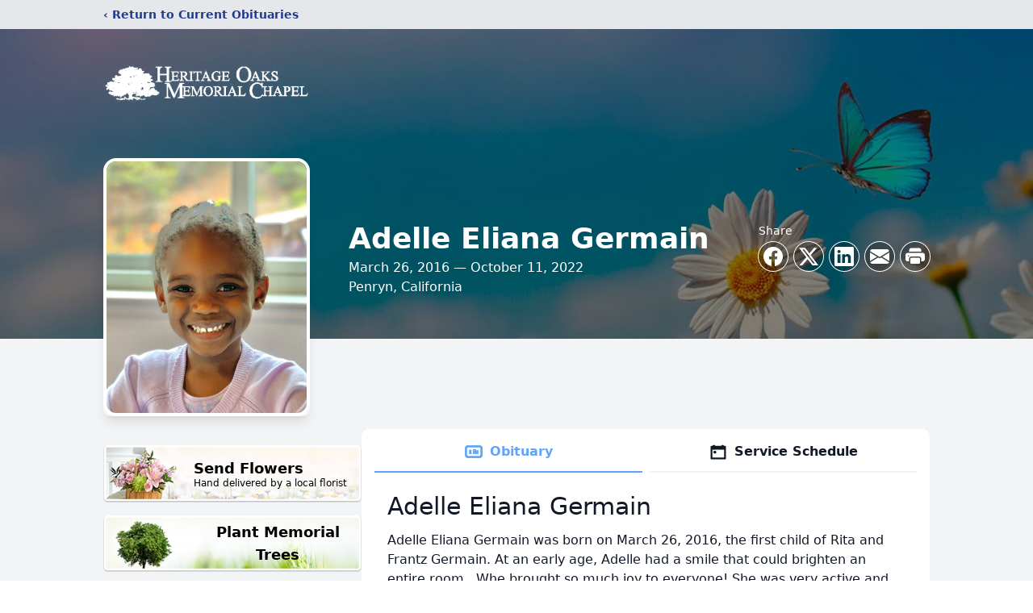

--- FILE ---
content_type: text/html; charset=utf-8
request_url: https://www.google.com/recaptcha/enterprise/anchor?ar=1&k=6LfBVrMfAAAAAD1XKRuQnF6fEXwIkluXlsDtM7ml&co=aHR0cHM6Ly9vYml0cy5oZXJpdGFnZW9ha3NtZW1vcmlhbGNoYXBlbC5jb206NDQz&hl=en&type=image&v=PoyoqOPhxBO7pBk68S4YbpHZ&theme=light&size=invisible&badge=bottomright&anchor-ms=20000&execute-ms=30000&cb=psjkz7hntpzt
body_size: 48694
content:
<!DOCTYPE HTML><html dir="ltr" lang="en"><head><meta http-equiv="Content-Type" content="text/html; charset=UTF-8">
<meta http-equiv="X-UA-Compatible" content="IE=edge">
<title>reCAPTCHA</title>
<style type="text/css">
/* cyrillic-ext */
@font-face {
  font-family: 'Roboto';
  font-style: normal;
  font-weight: 400;
  font-stretch: 100%;
  src: url(//fonts.gstatic.com/s/roboto/v48/KFO7CnqEu92Fr1ME7kSn66aGLdTylUAMa3GUBHMdazTgWw.woff2) format('woff2');
  unicode-range: U+0460-052F, U+1C80-1C8A, U+20B4, U+2DE0-2DFF, U+A640-A69F, U+FE2E-FE2F;
}
/* cyrillic */
@font-face {
  font-family: 'Roboto';
  font-style: normal;
  font-weight: 400;
  font-stretch: 100%;
  src: url(//fonts.gstatic.com/s/roboto/v48/KFO7CnqEu92Fr1ME7kSn66aGLdTylUAMa3iUBHMdazTgWw.woff2) format('woff2');
  unicode-range: U+0301, U+0400-045F, U+0490-0491, U+04B0-04B1, U+2116;
}
/* greek-ext */
@font-face {
  font-family: 'Roboto';
  font-style: normal;
  font-weight: 400;
  font-stretch: 100%;
  src: url(//fonts.gstatic.com/s/roboto/v48/KFO7CnqEu92Fr1ME7kSn66aGLdTylUAMa3CUBHMdazTgWw.woff2) format('woff2');
  unicode-range: U+1F00-1FFF;
}
/* greek */
@font-face {
  font-family: 'Roboto';
  font-style: normal;
  font-weight: 400;
  font-stretch: 100%;
  src: url(//fonts.gstatic.com/s/roboto/v48/KFO7CnqEu92Fr1ME7kSn66aGLdTylUAMa3-UBHMdazTgWw.woff2) format('woff2');
  unicode-range: U+0370-0377, U+037A-037F, U+0384-038A, U+038C, U+038E-03A1, U+03A3-03FF;
}
/* math */
@font-face {
  font-family: 'Roboto';
  font-style: normal;
  font-weight: 400;
  font-stretch: 100%;
  src: url(//fonts.gstatic.com/s/roboto/v48/KFO7CnqEu92Fr1ME7kSn66aGLdTylUAMawCUBHMdazTgWw.woff2) format('woff2');
  unicode-range: U+0302-0303, U+0305, U+0307-0308, U+0310, U+0312, U+0315, U+031A, U+0326-0327, U+032C, U+032F-0330, U+0332-0333, U+0338, U+033A, U+0346, U+034D, U+0391-03A1, U+03A3-03A9, U+03B1-03C9, U+03D1, U+03D5-03D6, U+03F0-03F1, U+03F4-03F5, U+2016-2017, U+2034-2038, U+203C, U+2040, U+2043, U+2047, U+2050, U+2057, U+205F, U+2070-2071, U+2074-208E, U+2090-209C, U+20D0-20DC, U+20E1, U+20E5-20EF, U+2100-2112, U+2114-2115, U+2117-2121, U+2123-214F, U+2190, U+2192, U+2194-21AE, U+21B0-21E5, U+21F1-21F2, U+21F4-2211, U+2213-2214, U+2216-22FF, U+2308-230B, U+2310, U+2319, U+231C-2321, U+2336-237A, U+237C, U+2395, U+239B-23B7, U+23D0, U+23DC-23E1, U+2474-2475, U+25AF, U+25B3, U+25B7, U+25BD, U+25C1, U+25CA, U+25CC, U+25FB, U+266D-266F, U+27C0-27FF, U+2900-2AFF, U+2B0E-2B11, U+2B30-2B4C, U+2BFE, U+3030, U+FF5B, U+FF5D, U+1D400-1D7FF, U+1EE00-1EEFF;
}
/* symbols */
@font-face {
  font-family: 'Roboto';
  font-style: normal;
  font-weight: 400;
  font-stretch: 100%;
  src: url(//fonts.gstatic.com/s/roboto/v48/KFO7CnqEu92Fr1ME7kSn66aGLdTylUAMaxKUBHMdazTgWw.woff2) format('woff2');
  unicode-range: U+0001-000C, U+000E-001F, U+007F-009F, U+20DD-20E0, U+20E2-20E4, U+2150-218F, U+2190, U+2192, U+2194-2199, U+21AF, U+21E6-21F0, U+21F3, U+2218-2219, U+2299, U+22C4-22C6, U+2300-243F, U+2440-244A, U+2460-24FF, U+25A0-27BF, U+2800-28FF, U+2921-2922, U+2981, U+29BF, U+29EB, U+2B00-2BFF, U+4DC0-4DFF, U+FFF9-FFFB, U+10140-1018E, U+10190-1019C, U+101A0, U+101D0-101FD, U+102E0-102FB, U+10E60-10E7E, U+1D2C0-1D2D3, U+1D2E0-1D37F, U+1F000-1F0FF, U+1F100-1F1AD, U+1F1E6-1F1FF, U+1F30D-1F30F, U+1F315, U+1F31C, U+1F31E, U+1F320-1F32C, U+1F336, U+1F378, U+1F37D, U+1F382, U+1F393-1F39F, U+1F3A7-1F3A8, U+1F3AC-1F3AF, U+1F3C2, U+1F3C4-1F3C6, U+1F3CA-1F3CE, U+1F3D4-1F3E0, U+1F3ED, U+1F3F1-1F3F3, U+1F3F5-1F3F7, U+1F408, U+1F415, U+1F41F, U+1F426, U+1F43F, U+1F441-1F442, U+1F444, U+1F446-1F449, U+1F44C-1F44E, U+1F453, U+1F46A, U+1F47D, U+1F4A3, U+1F4B0, U+1F4B3, U+1F4B9, U+1F4BB, U+1F4BF, U+1F4C8-1F4CB, U+1F4D6, U+1F4DA, U+1F4DF, U+1F4E3-1F4E6, U+1F4EA-1F4ED, U+1F4F7, U+1F4F9-1F4FB, U+1F4FD-1F4FE, U+1F503, U+1F507-1F50B, U+1F50D, U+1F512-1F513, U+1F53E-1F54A, U+1F54F-1F5FA, U+1F610, U+1F650-1F67F, U+1F687, U+1F68D, U+1F691, U+1F694, U+1F698, U+1F6AD, U+1F6B2, U+1F6B9-1F6BA, U+1F6BC, U+1F6C6-1F6CF, U+1F6D3-1F6D7, U+1F6E0-1F6EA, U+1F6F0-1F6F3, U+1F6F7-1F6FC, U+1F700-1F7FF, U+1F800-1F80B, U+1F810-1F847, U+1F850-1F859, U+1F860-1F887, U+1F890-1F8AD, U+1F8B0-1F8BB, U+1F8C0-1F8C1, U+1F900-1F90B, U+1F93B, U+1F946, U+1F984, U+1F996, U+1F9E9, U+1FA00-1FA6F, U+1FA70-1FA7C, U+1FA80-1FA89, U+1FA8F-1FAC6, U+1FACE-1FADC, U+1FADF-1FAE9, U+1FAF0-1FAF8, U+1FB00-1FBFF;
}
/* vietnamese */
@font-face {
  font-family: 'Roboto';
  font-style: normal;
  font-weight: 400;
  font-stretch: 100%;
  src: url(//fonts.gstatic.com/s/roboto/v48/KFO7CnqEu92Fr1ME7kSn66aGLdTylUAMa3OUBHMdazTgWw.woff2) format('woff2');
  unicode-range: U+0102-0103, U+0110-0111, U+0128-0129, U+0168-0169, U+01A0-01A1, U+01AF-01B0, U+0300-0301, U+0303-0304, U+0308-0309, U+0323, U+0329, U+1EA0-1EF9, U+20AB;
}
/* latin-ext */
@font-face {
  font-family: 'Roboto';
  font-style: normal;
  font-weight: 400;
  font-stretch: 100%;
  src: url(//fonts.gstatic.com/s/roboto/v48/KFO7CnqEu92Fr1ME7kSn66aGLdTylUAMa3KUBHMdazTgWw.woff2) format('woff2');
  unicode-range: U+0100-02BA, U+02BD-02C5, U+02C7-02CC, U+02CE-02D7, U+02DD-02FF, U+0304, U+0308, U+0329, U+1D00-1DBF, U+1E00-1E9F, U+1EF2-1EFF, U+2020, U+20A0-20AB, U+20AD-20C0, U+2113, U+2C60-2C7F, U+A720-A7FF;
}
/* latin */
@font-face {
  font-family: 'Roboto';
  font-style: normal;
  font-weight: 400;
  font-stretch: 100%;
  src: url(//fonts.gstatic.com/s/roboto/v48/KFO7CnqEu92Fr1ME7kSn66aGLdTylUAMa3yUBHMdazQ.woff2) format('woff2');
  unicode-range: U+0000-00FF, U+0131, U+0152-0153, U+02BB-02BC, U+02C6, U+02DA, U+02DC, U+0304, U+0308, U+0329, U+2000-206F, U+20AC, U+2122, U+2191, U+2193, U+2212, U+2215, U+FEFF, U+FFFD;
}
/* cyrillic-ext */
@font-face {
  font-family: 'Roboto';
  font-style: normal;
  font-weight: 500;
  font-stretch: 100%;
  src: url(//fonts.gstatic.com/s/roboto/v48/KFO7CnqEu92Fr1ME7kSn66aGLdTylUAMa3GUBHMdazTgWw.woff2) format('woff2');
  unicode-range: U+0460-052F, U+1C80-1C8A, U+20B4, U+2DE0-2DFF, U+A640-A69F, U+FE2E-FE2F;
}
/* cyrillic */
@font-face {
  font-family: 'Roboto';
  font-style: normal;
  font-weight: 500;
  font-stretch: 100%;
  src: url(//fonts.gstatic.com/s/roboto/v48/KFO7CnqEu92Fr1ME7kSn66aGLdTylUAMa3iUBHMdazTgWw.woff2) format('woff2');
  unicode-range: U+0301, U+0400-045F, U+0490-0491, U+04B0-04B1, U+2116;
}
/* greek-ext */
@font-face {
  font-family: 'Roboto';
  font-style: normal;
  font-weight: 500;
  font-stretch: 100%;
  src: url(//fonts.gstatic.com/s/roboto/v48/KFO7CnqEu92Fr1ME7kSn66aGLdTylUAMa3CUBHMdazTgWw.woff2) format('woff2');
  unicode-range: U+1F00-1FFF;
}
/* greek */
@font-face {
  font-family: 'Roboto';
  font-style: normal;
  font-weight: 500;
  font-stretch: 100%;
  src: url(//fonts.gstatic.com/s/roboto/v48/KFO7CnqEu92Fr1ME7kSn66aGLdTylUAMa3-UBHMdazTgWw.woff2) format('woff2');
  unicode-range: U+0370-0377, U+037A-037F, U+0384-038A, U+038C, U+038E-03A1, U+03A3-03FF;
}
/* math */
@font-face {
  font-family: 'Roboto';
  font-style: normal;
  font-weight: 500;
  font-stretch: 100%;
  src: url(//fonts.gstatic.com/s/roboto/v48/KFO7CnqEu92Fr1ME7kSn66aGLdTylUAMawCUBHMdazTgWw.woff2) format('woff2');
  unicode-range: U+0302-0303, U+0305, U+0307-0308, U+0310, U+0312, U+0315, U+031A, U+0326-0327, U+032C, U+032F-0330, U+0332-0333, U+0338, U+033A, U+0346, U+034D, U+0391-03A1, U+03A3-03A9, U+03B1-03C9, U+03D1, U+03D5-03D6, U+03F0-03F1, U+03F4-03F5, U+2016-2017, U+2034-2038, U+203C, U+2040, U+2043, U+2047, U+2050, U+2057, U+205F, U+2070-2071, U+2074-208E, U+2090-209C, U+20D0-20DC, U+20E1, U+20E5-20EF, U+2100-2112, U+2114-2115, U+2117-2121, U+2123-214F, U+2190, U+2192, U+2194-21AE, U+21B0-21E5, U+21F1-21F2, U+21F4-2211, U+2213-2214, U+2216-22FF, U+2308-230B, U+2310, U+2319, U+231C-2321, U+2336-237A, U+237C, U+2395, U+239B-23B7, U+23D0, U+23DC-23E1, U+2474-2475, U+25AF, U+25B3, U+25B7, U+25BD, U+25C1, U+25CA, U+25CC, U+25FB, U+266D-266F, U+27C0-27FF, U+2900-2AFF, U+2B0E-2B11, U+2B30-2B4C, U+2BFE, U+3030, U+FF5B, U+FF5D, U+1D400-1D7FF, U+1EE00-1EEFF;
}
/* symbols */
@font-face {
  font-family: 'Roboto';
  font-style: normal;
  font-weight: 500;
  font-stretch: 100%;
  src: url(//fonts.gstatic.com/s/roboto/v48/KFO7CnqEu92Fr1ME7kSn66aGLdTylUAMaxKUBHMdazTgWw.woff2) format('woff2');
  unicode-range: U+0001-000C, U+000E-001F, U+007F-009F, U+20DD-20E0, U+20E2-20E4, U+2150-218F, U+2190, U+2192, U+2194-2199, U+21AF, U+21E6-21F0, U+21F3, U+2218-2219, U+2299, U+22C4-22C6, U+2300-243F, U+2440-244A, U+2460-24FF, U+25A0-27BF, U+2800-28FF, U+2921-2922, U+2981, U+29BF, U+29EB, U+2B00-2BFF, U+4DC0-4DFF, U+FFF9-FFFB, U+10140-1018E, U+10190-1019C, U+101A0, U+101D0-101FD, U+102E0-102FB, U+10E60-10E7E, U+1D2C0-1D2D3, U+1D2E0-1D37F, U+1F000-1F0FF, U+1F100-1F1AD, U+1F1E6-1F1FF, U+1F30D-1F30F, U+1F315, U+1F31C, U+1F31E, U+1F320-1F32C, U+1F336, U+1F378, U+1F37D, U+1F382, U+1F393-1F39F, U+1F3A7-1F3A8, U+1F3AC-1F3AF, U+1F3C2, U+1F3C4-1F3C6, U+1F3CA-1F3CE, U+1F3D4-1F3E0, U+1F3ED, U+1F3F1-1F3F3, U+1F3F5-1F3F7, U+1F408, U+1F415, U+1F41F, U+1F426, U+1F43F, U+1F441-1F442, U+1F444, U+1F446-1F449, U+1F44C-1F44E, U+1F453, U+1F46A, U+1F47D, U+1F4A3, U+1F4B0, U+1F4B3, U+1F4B9, U+1F4BB, U+1F4BF, U+1F4C8-1F4CB, U+1F4D6, U+1F4DA, U+1F4DF, U+1F4E3-1F4E6, U+1F4EA-1F4ED, U+1F4F7, U+1F4F9-1F4FB, U+1F4FD-1F4FE, U+1F503, U+1F507-1F50B, U+1F50D, U+1F512-1F513, U+1F53E-1F54A, U+1F54F-1F5FA, U+1F610, U+1F650-1F67F, U+1F687, U+1F68D, U+1F691, U+1F694, U+1F698, U+1F6AD, U+1F6B2, U+1F6B9-1F6BA, U+1F6BC, U+1F6C6-1F6CF, U+1F6D3-1F6D7, U+1F6E0-1F6EA, U+1F6F0-1F6F3, U+1F6F7-1F6FC, U+1F700-1F7FF, U+1F800-1F80B, U+1F810-1F847, U+1F850-1F859, U+1F860-1F887, U+1F890-1F8AD, U+1F8B0-1F8BB, U+1F8C0-1F8C1, U+1F900-1F90B, U+1F93B, U+1F946, U+1F984, U+1F996, U+1F9E9, U+1FA00-1FA6F, U+1FA70-1FA7C, U+1FA80-1FA89, U+1FA8F-1FAC6, U+1FACE-1FADC, U+1FADF-1FAE9, U+1FAF0-1FAF8, U+1FB00-1FBFF;
}
/* vietnamese */
@font-face {
  font-family: 'Roboto';
  font-style: normal;
  font-weight: 500;
  font-stretch: 100%;
  src: url(//fonts.gstatic.com/s/roboto/v48/KFO7CnqEu92Fr1ME7kSn66aGLdTylUAMa3OUBHMdazTgWw.woff2) format('woff2');
  unicode-range: U+0102-0103, U+0110-0111, U+0128-0129, U+0168-0169, U+01A0-01A1, U+01AF-01B0, U+0300-0301, U+0303-0304, U+0308-0309, U+0323, U+0329, U+1EA0-1EF9, U+20AB;
}
/* latin-ext */
@font-face {
  font-family: 'Roboto';
  font-style: normal;
  font-weight: 500;
  font-stretch: 100%;
  src: url(//fonts.gstatic.com/s/roboto/v48/KFO7CnqEu92Fr1ME7kSn66aGLdTylUAMa3KUBHMdazTgWw.woff2) format('woff2');
  unicode-range: U+0100-02BA, U+02BD-02C5, U+02C7-02CC, U+02CE-02D7, U+02DD-02FF, U+0304, U+0308, U+0329, U+1D00-1DBF, U+1E00-1E9F, U+1EF2-1EFF, U+2020, U+20A0-20AB, U+20AD-20C0, U+2113, U+2C60-2C7F, U+A720-A7FF;
}
/* latin */
@font-face {
  font-family: 'Roboto';
  font-style: normal;
  font-weight: 500;
  font-stretch: 100%;
  src: url(//fonts.gstatic.com/s/roboto/v48/KFO7CnqEu92Fr1ME7kSn66aGLdTylUAMa3yUBHMdazQ.woff2) format('woff2');
  unicode-range: U+0000-00FF, U+0131, U+0152-0153, U+02BB-02BC, U+02C6, U+02DA, U+02DC, U+0304, U+0308, U+0329, U+2000-206F, U+20AC, U+2122, U+2191, U+2193, U+2212, U+2215, U+FEFF, U+FFFD;
}
/* cyrillic-ext */
@font-face {
  font-family: 'Roboto';
  font-style: normal;
  font-weight: 900;
  font-stretch: 100%;
  src: url(//fonts.gstatic.com/s/roboto/v48/KFO7CnqEu92Fr1ME7kSn66aGLdTylUAMa3GUBHMdazTgWw.woff2) format('woff2');
  unicode-range: U+0460-052F, U+1C80-1C8A, U+20B4, U+2DE0-2DFF, U+A640-A69F, U+FE2E-FE2F;
}
/* cyrillic */
@font-face {
  font-family: 'Roboto';
  font-style: normal;
  font-weight: 900;
  font-stretch: 100%;
  src: url(//fonts.gstatic.com/s/roboto/v48/KFO7CnqEu92Fr1ME7kSn66aGLdTylUAMa3iUBHMdazTgWw.woff2) format('woff2');
  unicode-range: U+0301, U+0400-045F, U+0490-0491, U+04B0-04B1, U+2116;
}
/* greek-ext */
@font-face {
  font-family: 'Roboto';
  font-style: normal;
  font-weight: 900;
  font-stretch: 100%;
  src: url(//fonts.gstatic.com/s/roboto/v48/KFO7CnqEu92Fr1ME7kSn66aGLdTylUAMa3CUBHMdazTgWw.woff2) format('woff2');
  unicode-range: U+1F00-1FFF;
}
/* greek */
@font-face {
  font-family: 'Roboto';
  font-style: normal;
  font-weight: 900;
  font-stretch: 100%;
  src: url(//fonts.gstatic.com/s/roboto/v48/KFO7CnqEu92Fr1ME7kSn66aGLdTylUAMa3-UBHMdazTgWw.woff2) format('woff2');
  unicode-range: U+0370-0377, U+037A-037F, U+0384-038A, U+038C, U+038E-03A1, U+03A3-03FF;
}
/* math */
@font-face {
  font-family: 'Roboto';
  font-style: normal;
  font-weight: 900;
  font-stretch: 100%;
  src: url(//fonts.gstatic.com/s/roboto/v48/KFO7CnqEu92Fr1ME7kSn66aGLdTylUAMawCUBHMdazTgWw.woff2) format('woff2');
  unicode-range: U+0302-0303, U+0305, U+0307-0308, U+0310, U+0312, U+0315, U+031A, U+0326-0327, U+032C, U+032F-0330, U+0332-0333, U+0338, U+033A, U+0346, U+034D, U+0391-03A1, U+03A3-03A9, U+03B1-03C9, U+03D1, U+03D5-03D6, U+03F0-03F1, U+03F4-03F5, U+2016-2017, U+2034-2038, U+203C, U+2040, U+2043, U+2047, U+2050, U+2057, U+205F, U+2070-2071, U+2074-208E, U+2090-209C, U+20D0-20DC, U+20E1, U+20E5-20EF, U+2100-2112, U+2114-2115, U+2117-2121, U+2123-214F, U+2190, U+2192, U+2194-21AE, U+21B0-21E5, U+21F1-21F2, U+21F4-2211, U+2213-2214, U+2216-22FF, U+2308-230B, U+2310, U+2319, U+231C-2321, U+2336-237A, U+237C, U+2395, U+239B-23B7, U+23D0, U+23DC-23E1, U+2474-2475, U+25AF, U+25B3, U+25B7, U+25BD, U+25C1, U+25CA, U+25CC, U+25FB, U+266D-266F, U+27C0-27FF, U+2900-2AFF, U+2B0E-2B11, U+2B30-2B4C, U+2BFE, U+3030, U+FF5B, U+FF5D, U+1D400-1D7FF, U+1EE00-1EEFF;
}
/* symbols */
@font-face {
  font-family: 'Roboto';
  font-style: normal;
  font-weight: 900;
  font-stretch: 100%;
  src: url(//fonts.gstatic.com/s/roboto/v48/KFO7CnqEu92Fr1ME7kSn66aGLdTylUAMaxKUBHMdazTgWw.woff2) format('woff2');
  unicode-range: U+0001-000C, U+000E-001F, U+007F-009F, U+20DD-20E0, U+20E2-20E4, U+2150-218F, U+2190, U+2192, U+2194-2199, U+21AF, U+21E6-21F0, U+21F3, U+2218-2219, U+2299, U+22C4-22C6, U+2300-243F, U+2440-244A, U+2460-24FF, U+25A0-27BF, U+2800-28FF, U+2921-2922, U+2981, U+29BF, U+29EB, U+2B00-2BFF, U+4DC0-4DFF, U+FFF9-FFFB, U+10140-1018E, U+10190-1019C, U+101A0, U+101D0-101FD, U+102E0-102FB, U+10E60-10E7E, U+1D2C0-1D2D3, U+1D2E0-1D37F, U+1F000-1F0FF, U+1F100-1F1AD, U+1F1E6-1F1FF, U+1F30D-1F30F, U+1F315, U+1F31C, U+1F31E, U+1F320-1F32C, U+1F336, U+1F378, U+1F37D, U+1F382, U+1F393-1F39F, U+1F3A7-1F3A8, U+1F3AC-1F3AF, U+1F3C2, U+1F3C4-1F3C6, U+1F3CA-1F3CE, U+1F3D4-1F3E0, U+1F3ED, U+1F3F1-1F3F3, U+1F3F5-1F3F7, U+1F408, U+1F415, U+1F41F, U+1F426, U+1F43F, U+1F441-1F442, U+1F444, U+1F446-1F449, U+1F44C-1F44E, U+1F453, U+1F46A, U+1F47D, U+1F4A3, U+1F4B0, U+1F4B3, U+1F4B9, U+1F4BB, U+1F4BF, U+1F4C8-1F4CB, U+1F4D6, U+1F4DA, U+1F4DF, U+1F4E3-1F4E6, U+1F4EA-1F4ED, U+1F4F7, U+1F4F9-1F4FB, U+1F4FD-1F4FE, U+1F503, U+1F507-1F50B, U+1F50D, U+1F512-1F513, U+1F53E-1F54A, U+1F54F-1F5FA, U+1F610, U+1F650-1F67F, U+1F687, U+1F68D, U+1F691, U+1F694, U+1F698, U+1F6AD, U+1F6B2, U+1F6B9-1F6BA, U+1F6BC, U+1F6C6-1F6CF, U+1F6D3-1F6D7, U+1F6E0-1F6EA, U+1F6F0-1F6F3, U+1F6F7-1F6FC, U+1F700-1F7FF, U+1F800-1F80B, U+1F810-1F847, U+1F850-1F859, U+1F860-1F887, U+1F890-1F8AD, U+1F8B0-1F8BB, U+1F8C0-1F8C1, U+1F900-1F90B, U+1F93B, U+1F946, U+1F984, U+1F996, U+1F9E9, U+1FA00-1FA6F, U+1FA70-1FA7C, U+1FA80-1FA89, U+1FA8F-1FAC6, U+1FACE-1FADC, U+1FADF-1FAE9, U+1FAF0-1FAF8, U+1FB00-1FBFF;
}
/* vietnamese */
@font-face {
  font-family: 'Roboto';
  font-style: normal;
  font-weight: 900;
  font-stretch: 100%;
  src: url(//fonts.gstatic.com/s/roboto/v48/KFO7CnqEu92Fr1ME7kSn66aGLdTylUAMa3OUBHMdazTgWw.woff2) format('woff2');
  unicode-range: U+0102-0103, U+0110-0111, U+0128-0129, U+0168-0169, U+01A0-01A1, U+01AF-01B0, U+0300-0301, U+0303-0304, U+0308-0309, U+0323, U+0329, U+1EA0-1EF9, U+20AB;
}
/* latin-ext */
@font-face {
  font-family: 'Roboto';
  font-style: normal;
  font-weight: 900;
  font-stretch: 100%;
  src: url(//fonts.gstatic.com/s/roboto/v48/KFO7CnqEu92Fr1ME7kSn66aGLdTylUAMa3KUBHMdazTgWw.woff2) format('woff2');
  unicode-range: U+0100-02BA, U+02BD-02C5, U+02C7-02CC, U+02CE-02D7, U+02DD-02FF, U+0304, U+0308, U+0329, U+1D00-1DBF, U+1E00-1E9F, U+1EF2-1EFF, U+2020, U+20A0-20AB, U+20AD-20C0, U+2113, U+2C60-2C7F, U+A720-A7FF;
}
/* latin */
@font-face {
  font-family: 'Roboto';
  font-style: normal;
  font-weight: 900;
  font-stretch: 100%;
  src: url(//fonts.gstatic.com/s/roboto/v48/KFO7CnqEu92Fr1ME7kSn66aGLdTylUAMa3yUBHMdazQ.woff2) format('woff2');
  unicode-range: U+0000-00FF, U+0131, U+0152-0153, U+02BB-02BC, U+02C6, U+02DA, U+02DC, U+0304, U+0308, U+0329, U+2000-206F, U+20AC, U+2122, U+2191, U+2193, U+2212, U+2215, U+FEFF, U+FFFD;
}

</style>
<link rel="stylesheet" type="text/css" href="https://www.gstatic.com/recaptcha/releases/PoyoqOPhxBO7pBk68S4YbpHZ/styles__ltr.css">
<script nonce="02KeE8HM-Btry4zND-0enA" type="text/javascript">window['__recaptcha_api'] = 'https://www.google.com/recaptcha/enterprise/';</script>
<script type="text/javascript" src="https://www.gstatic.com/recaptcha/releases/PoyoqOPhxBO7pBk68S4YbpHZ/recaptcha__en.js" nonce="02KeE8HM-Btry4zND-0enA">
      
    </script></head>
<body><div id="rc-anchor-alert" class="rc-anchor-alert"></div>
<input type="hidden" id="recaptcha-token" value="[base64]">
<script type="text/javascript" nonce="02KeE8HM-Btry4zND-0enA">
      recaptcha.anchor.Main.init("[\x22ainput\x22,[\x22bgdata\x22,\x22\x22,\[base64]/[base64]/[base64]/[base64]/[base64]/UltsKytdPUU6KEU8MjA0OD9SW2wrK109RT4+NnwxOTI6KChFJjY0NTEyKT09NTUyOTYmJk0rMTxjLmxlbmd0aCYmKGMuY2hhckNvZGVBdChNKzEpJjY0NTEyKT09NTYzMjA/[base64]/[base64]/[base64]/[base64]/[base64]/[base64]/[base64]\x22,\[base64]\\u003d\\u003d\x22,\x22Q3AKTsO9w40aEmxHwpd/w5kmMlwfwr7Cul/DmUgOR8KCQQnCusOEDk5yCH3Dt8OawpzCkxQEWsO0w6TCpwVQFVnDliLDlX8Dwrt3IsK7w4fCm8KbNCEWw4LCiibCkBNDwoE/w5LCk0wObj8MwqLCkMK+OsKcAjXCt0rDnsKBwqbDqG54Y8KgZXjDjBrCucORwox+SD7Cs8KHYycsHwTDucO6wpxnw6/[base64]/OHfDth/Ch8KzZhrDiMO/wrjCrQAzQMOuVMO9w7AjWsOUw6/CpCshw57ClsOlBCPDvSPCg8KTw4XDrjrDlkURV8KKOCvDnWDCusOvw5sabcKJVwU2Z8K1w7PClxLDqcKCCMOlw7nDrcKPwqYdQj/[base64]/CmFgVw5nDtcO/woXCgsKCw4LDoMK0wqU7wrbDrAoiwoYICRZDbcK/w4XDuhjCmAjCnhV/w6DCs8OREUjCryR7e3HCtlHCt0UAwplgw7HDk8KVw43DgHnDhMKOw4/CpMOuw5duDcOiDcOzOiN+D3waScKdw7FgwpB3wr4Sw6w6w5V5w7wRw4nDjsOSIy9WwpFfYxjDtsK7M8KSw7nCisK8IcOrNg3DnDHCssK6WQrCosK6wqfCucOSccOBesOOFsKGQRbDm8KCRB4fwrNXEMOaw7QMwozDi8KVOi1hwrw2SMKlesKzHCjDkWDDnMK/O8OWXMOxSsKOa1VSw6QWwoU/w6xRRsORw7nCi2nDhsOdw6zCgcKiw77CqcKSw7XCuMOBw4vDmB1PemtGeMKwwo4aaWbCnTDDqizCg8KRLMK2w70sdcKVEsKNd8KQcGlKEcOIAnZMLxTCvh/DpDJRLcO/w6TDu8Oww7YeK2LDkFIfw7bCgzjCsWV+wp/DsMKFFBfDrW7Ds8OXAFXDvEnCrsOhFMOZbcKhw5PDnsK1wr0bw7HChcO3dAjCmTDCv1fCj1R3w6bDvnYnZV4rWsOqScK5w6fDjMKyBsKfwp89EsOYwpTDssKtw7nDusKQwpfCkg/CgEXClBdKMH7DtBnCv1fCgcOVIcKKTRIfF1rCssOtGU/DhcObw7nDvMOVJw0Ew6bDkQTDgMKKw4hLw6IuIMKbMsKRb8K3H3HDgEjDuMOcNGxKw4VRwoFQwrXDqmUJcX8TIMOkw7FJTwfCuMKzScKTCMKXw79vw4/DugHDmlbCuw7DtsKwCcOZKnVjNhxjQsKjSsOjGcOXEVIzw7fCo0rDocOzcsKvw4nCm8O2wpJ5FsKUwrXCixDCnMKRwo/[base64]/DjEXCnijCgsK2w4ASwpQmHn1fHMOQw7XDhTcvwpHCvgRDwqvCm28/w4QUw7Fdw7MmwpLCi8OGB8K7wqgHfGxDwpDDmVLCmMKvSFVPwpLDpjU4AsKKPyklAiVJK8KLwqfDkcKMYcKkwr3Dm1vDqybCpDIPw7vDrDrDnz3CusOgZn54w7bDvQHCihLCrsKKEhBoacOow7RXC0jDsMKMwozDmMKnacO3w4MEcFJjbzDCvX/ChMO8CcOMd0zCuDFcUMKjw49xwqxfw7nDo8OXwpHDncKUPcOqPUrDucO/w4rCvElFw6guRMKwwqVIGsOBbEnDnhDCtDQlM8K9eVDDj8KcwpLCiR/DkSrCgcKvbVJrwr/CthnCr1/Cgi9wAcKqSMOYNmjDgcKqwpTDosKcRwTCt3sULsOvLcOnwqFQw5DCscO+HMKzw47CkwXCgS3Cv0c0esKjfSwuw7jCuwxkXsOQwoDCp0TDogocwqVcwrMdImvCkGLDjGPDgjXDuXLDgRvCqsOYwrE/w4N2w6PCoWdvwohfwpbClHHCicKMw7jDoMODWMOQwphlJT9+wpjCgMOww6cbw6rCosKfTiLDiB7DjWPCosODRcOow6RLw6x0wpB9w6cFw60ow5TDksKESMOSwojDrMK0bcK0YcKYHcKzI8OCw6TCr1gFw6Ydwr0uwq3DnVLDmW/Co1vDvjjDkCjClBQtWXojwrHCjzLDusKCIT44LivDksKKaQvDkBbDqzvCgMKTw6fDlMKfAnTDoikIwpV4w6ZFwqRIwrJpaMKrNGtdLHHDucKGw4d3w7wsIcO0woZsw5DDl1/Cr8KGZsKHw4rCv8K6P8K1wrzChMO+ZsOgdsK4w57DtsORwr0Xw70swqnDk18awr7CryTDr8Kxwrx4w5PCqMKQVTXCgMK1EBHDpS/CosKUNBbCl8OLw7vDs0NmwpAswqJQacKjU2ZRRHYqw4lRwpXDjikZTsO3KsKbVsOfw4XCusKKWQbCvcKub8K5GMKuwowSw6Vvw6/[base64]/Ds1tyw6LDrFpzNmFkwpwOwpTDscOOw5Aow59ZesOca3kXLQpYVVPCsMKjw5QtwpAdw5bCgcOwOsKiK8KXHUfCqXzDscO+YBsnImJMwqRXGmDDp8KKdsKZwpbDj2rCvcKFwrHDj8Kswo7Dlz3ChsKmfgrDh8KfwobDi8K/[base64]/DnHQ0KglMw75Iw7Q4w53DsxdaTDd0HzjCgMKZw6AFDgI/b8OXwrbDh2XDscO1BHHCuCZYDwlgwqjCpSwYwow3I2fCvsOgwpfClh/CqD/[base64]/CqXxwwqgjElXCrW4nw4bDmcO7wq4fF1fDkE3DlcKvLcKKwpXDhHAfPcKVwrzDrMKjKmQ4w47CtcOQV8Ouwr3DljjDqwk7V8KuworDnMOwTcKlwp9Ow4NMCnTDtsKpPgdRPx/CkkPCisKIw47CnsK5w6rCqcOOccKbwq/CpRXDghHDnncdwq7DtsKsQ8K6UMKWNms4wpUxwoQlXj/Drwpmw4TDlzLCv2srwrrDpRTCumhKw6jCv3Mcw445w4jDjijCqjQvw5LCtF5NKS1Wc2TClQ8pDMK5d3HChcK9dcOWw4QjG8Krw5DCpsOmw4bCog3Cnk4sNDw3LSoEw5zDo2ZdCRDDplNwwozDj8OPw7Q7ScO5wrbDhF8jIsKQHD/CsFjCg2YZwpvCg8KsHTtHw5vDpzXCucOPH8Kfw4cbwpkVw4olc8OjAMKGw7bDscOPNjZrwovDmcKvw7BPKMOCw6PDjBvCrMOkwrkUw6bCv8ONwp7CkcKSwpDDvMKPw4wKw6LDl8OlM30aZMOlwqDDoMOAwo4SOzopwq13Q1vCuTXDpcOWw4/Cm8KsUsKAVwzDm1Yuwpo6w6JjwoXCliPCtsO/[base64]/[base64]/w7HDt8OVaMKIw6EmJMKQwqEzwqTCo8KcCmNNwoEPw4Y8wpEXw77DpMKwTsKkwoJWIQ7CtEEuw6IxUzEqwr10w7vDgMKjwprDisKew74vwqdaCFPDo8ORwoLDkFvCssOFQMK0w7TChcKRX8K9FMOKcjnDn8KMS2/DgsKSHMOBW2fCgsOSUsOpw7V7X8K/w7nCiTdbwq0lfBsWwoXDok3CjsOYwq/DqMK3DQ1fw6HDj8OjwrnComDDq3BSw6hoZcONMcOKw5bCl8OZwqHDjADDp8OoS8KmesKRw6TDjU18Q35PWsKOTcKmAsKOwqbCgsKNw7kBw70xw5TClhAYwpbCj0bDuFrCvlnDvEYPw6DDnsKgFMK2wqM2TTcrwoHCiMOQIX3CsWxHwqM0w61jHMK/[base64]/CtljDsMOFwrPCkMKnZMKnw4fCqhrCjMK+w61/w4MxEg3DmRAYwrxiwppBOUZjwrrCksKOLsOHWlzDgUwuwp3DvsOBw5LDukhHw7HDjMOdXcKMai1TcEfDmHgJQcKlwpvDuQoQEUBieVrCjmzDmA4OwrY+bVjCmzjDnjF+GMO9wqLCvXfDtcKdY2htwrh/[base64]/wrdsY8OrFMOgwrxZw4tiIcOfasKkJsOqAMKswrwhGW/[base64]/w7U1XysRw502R8O6cThOw5dtw77DrSE5wqfCpcKWA3IFAjnCizLCqcOTworCicOpwpoRCHVMwo3DtQDCgcKTQWZWwoLDisKbw71CNwU0wr/DtH7Cv8ONwrEnasOoH8K6wrbCtCjCqMOBwoRWwro+HsKsw7ccUsOLw77CsMKnwoXCsm/Ds8KnwqlCwoBhwodSWsOCw7F0wqvCtxd4A2LDj8Ohw5oESSARwp/[base64]/DmEo5MsOsw4Mdw4ISwpIJV0BBPgw2w5vDsRUkN8KKwohhwoFnwpLDp8KvworDt10NwrozwrYFM2Rrwq9ywpo4wpLCsw8ow5HCrMKgw5lxb8KbW8K3w5ENwrnCjkHDrsKSwq3CucKowp4JPMOXw5g/LcO4w7PDocKiwqJvVMOhwpVJwqvCmQfChMK5w6NtPcKlJmA7w4DDncKCAsOhPUBBQ8O/w7EUVMKWQcKgw64kJwAWS8K/PsK/[base64]/K8OzURPCn07CpcKRasOUR8KVwoULw67ChxsYaMKrwrMJwolkwqVfw7x2wqkiwp/[base64]/CoMKUHMOCw7R7Lm/ChxJyUB7DrFhzwodewpPDvXQuw7cHAsKTcFQuMcO2w48pwpgCSR1sCMO1w5sXRcOuXsOQRcKrRCvCp8K+w592w6rCjcOZw6vDtcKDbxrDm8OqGMO6JsOcBWXDnH7Cr8OEw5zDrsOzw69Sw73DosO/wrjDocORUF5AL8KZwrlGw4rCh3RaeWTDvVY6e8Ojw4jCqcO5w5IyXMKVF8ObdMK+wrrDuB1vL8OEw6vDj1nDmsOUfSUvwoHDiz8HJsOBSmvCmsKkw7YbwolEwrzDnVtnw5jDpMOlw5zDknNwwr/DrMORC3Z+w5rCjsKqcsOHwqtLfhNgw591w6PDk1M4w5TDmSl9JxnDj3PDnhXDisKLAMOXwqg3ci7Cth3DsgnDmB7DpQQFwo5KwoZtw7zCjjzDuiTCqsOmS3DClGnDlcKoPMKlMBQJHkrDuSorwqHCm8Onw6LCiMObw6fCtiXCnTHDlTTDgmTDh8ORXMOBwo8Kwo4/bGJ2wq7Dlklqw44XLnNKw7dpI8KrHBnCoFRFwpUrfcKdMsKtwrwXw7rDosO2JcKpBMO2OFMew5nDs8KFQXtGVsKdwq5pwpTDoS/Do2TDvsKDwpULegIGfHUtwqplw5w6wrZow4Fcd0sJOC7CrVoiwohBwrdsw6LCv8KDw6rDowTCvcKnGh7DuyvDs8K/[base64]/w40wYH1nw787BMOua8K9HwceEn15w4jDssKHYkTDhSQvZyTCrXlJXcKIGMKdw6hETFl2w6Iow63CoDrCh8KXwq4nbkLDpMKsXGnCnyEiw4dQMCF3BAZDwqnDmcOxwr3CgMKIw4rDo0DChn5EAsOcwr8xT8K3Ek/CukNRwrrCssKNwqvDrMOJwrbDpHXCjCbDv8OXw4YxwqLCtMKocGxSRsK4w6zDsnbDmRTCnDPCscKWG09LGh5dcWtGwqEqw54Rw7rCp8KLwoxBw6TDunrCj2fDnz4YP8KUI0NhCcKWAsK4w5PDuMKAU3RSw7/DvMKWwpJBw4vDqMKkTWDDn8KEch/Dv2Y+w7gNb8KFQGJPw5AbwpEkwpDDvTrCixB4w6nDoMKrw4tOc8OuwqjDssKZwpDDgl/CngdWXBTCv8K7UAQ2w6RAwpBSwqzDrApcZsKUSX86ZHvCosKXwpLDo3YKwr9yMlgOKxZDw6d1JjMIw7Z5w5A6YwNdwp/Dg8Kiw5DCmsKkw5ZgTcKxw7jCkcKnEkDDrHPDnsKXPsOGPsOjw5DDp8KeQCkEZAjCi3QgS8OIUsKcc2s8a3Y2wppvwqHClcKeUDg9N8K4wqvDoMOqKsOhwr/DoMKHBwDDphxjw4QsKlVKw6R7w6XDh8KFJcKlTg1xasKVwr4Zfh19QH3Dg8Oow6wNw4LDrCjDhRc2In1ywqhAwrbDisOQwqgywqzCtR/Ds8OyFsK4wqnDtMO+U0jDsUDDqsKywqkobBFFw68hwrhBw4TCknvCrxIoPcO9cCBIwovCrD/Cg8K0MMKmDMOxGcKyw47DlMKxw79lMjRww43Dt8OTw5HDlMKpw4gYesKcdcOXw6t0wqHDkHjCs8K/w6/Cg1LDjGlgFSvDu8KXw7Yjw7PDjQLCosO3ZMONO8KWw73Do8OBwoRgwpHCtBbDq8Ktw7rCsjPClMK9d8K/HsK3TEvCj8K6aMOvGk5Mw7BIw7vChw7DscKDw5ETwqcUfS5Hw6HCtMKrw5LDlMO6w4LDiMKnwrNmwp9LZsOWSMOQw7PCsMK/w7jDmsKTwqkww7LDmW12SWsNdMOuw6Q7w6TDqm/DnibDq8OZwrbDh0nCu8ObwrVLw4PCmkXCuiQzw5xLBsK/[base64]/[base64]/WXhNwr7Dj1/[base64]/DgcOSXcOYwqfCt8Owwp7Dm8OZw6jDpUc4JcOKUl3DlQoQw7bCs1NXw5REH2bCplHCskzCo8OlXcOvDMOYcMO4cF5/DmoSw6t8TcK4w6XDu1QWw7k6w5DDssKubMK4w7J3w7HChwvCmxgcLy7Dq0/Ctxkgw7low4Z7VXnCqsKtw4vDisK2w6oIw6rDlcO6w6NKwpkAVcOiB8OFEsK/RMO0w6LCqsOqw4vDlMK7DmsRCylRwpLDrcKSC3jCl2BvD8O2EcO8w7nCi8KgI8OMfMKZwrDDvsOQwqvCi8OLOQ5Pw6ZGwpo2GsOzXMOFTMOJwptGFcKVLxfCo1/DvMKxwr8GdXrCoSTDlcKUOcOhZMO7F8OEw4RTHcKPUjEmdSrDqmbDlMK+w6djIGTDqxBSfBJMaBc4G8OuwrvCsMO2cMOiSERsMGbCqsOLQcOHGcK6wpUsdcOWwoFANcKhwpw2HSMtC29AWmwlVMOREk/CrWPCtwgMw4x/woDChsOTRkk/[base64]/CjDDDsCbDlcOdw6UTwrXDpXhsCTB8w5LDhmrCoTR/NW81IMOoD8KDQXXDs8OBE087WT/DtGvDhsOqw4INwr/DksK3wp9dw7o9wqDDiF/Du8KsQQfCs3HClkEow6fDtsKNw7thU8KAw57Cp1phw5vDvMKow4I5w4XCljhYCMOvVj/DtsKHOcOJw5Iow4UvNCHDoMKIBRbCqEdmw7YwUcOPwp7Dpj/[base64]/CqcKzVcKFw4Ziw48oecOfIRPDvMKOasOeQ33DlFNJI2xafnLCg0kkPX7DrsOfJ1M/w4Rjw6ERJ3cZBcODwpjCjWHCucOfTzDCoMKYKFowwrNkwrw6TMKlMMO3w6giw5jCksOrw7Zcwr9kwpBoPgTCtC/[base64]/DhcKUXnEnfAvDosOWaxl+FcOmw7lIO8OHw7XCiA/DqEp/wqRnM1xQw74dQV7DpHbCpSfDkcOvw6nDmAsSPUTCgWAxw7DCs8K3T1leMWDDqyUJW8KQwrbCgETCpi/[base64]/w6YMwrBdOMKcIsOZKyrCjcOfI3rDp8OGC0bDm8OJShVVFmoDcsKVwoI6EWpowrd/ERnCslYvcRpGSSMKeDnDicOXwqfCmMOLU8O+B0/CvzrDjMK+YsK/[base64]/[base64]/CnVVtw73DuS/DlcOQEsKEWQ0lwpzCoMKVwobDosOfw6fDvsKxwpLDh8Kpwr7DiE7DsFQqw4twwrrDsl3DrsKQOkolaTQqw5wpBWtHwpUpMcOYZmNQdxHCv8KCw4bDkMKUwqJOw4Z0woV3XHjDiTzCksKUSxpDw5pTQ8OkUsKCwrAbQcK/wqwMw5VgJ2UPw7IFw7McfsOEDWvCqT/Coi9Aw6/DmcKjwozCicKaw47DlFvClGTDhMOfY8KZw5zCvsKiFcKjw4rCuQlhwo01MMKUw40swr9wwobCiMKxKMKmwpJcwpEJaDPDr8ORwrrDowYcwr7DkcKkVMO8wpczwovDuE/DrsKMw7bClMKdIz7DmSTCksObwromwo7DksO4wqFSw7EME3PDiB/CnB3CkcOMP8Kzw54MKhrDhsOjwqBLCk/DjcOOw4PDvibCkcOhw7/DncOAa2koTcKyC1PChMOIw5JCAMKxw60Wwqs2w6fDqcOzTmnDq8K9UDJOXcKcw6wqa3VHTFvCr13CgEQawoBkwqN6JAMQO8OcwpJeNRbCjBPDiVIXw4NyAzHDk8OHJFPDqcKZQUfCl8KEwotoEX4AbFgPWQHCjsOIw6bCuWDCkMOfUsONwoA/woM0fcOIwp0+wrbCuMKEEcKNw7pOwrxEbMK2HcOXw7MtD8K7JcOlwrVkwrM1CDRhXxQDe8KIwoHDuxjCrnAQMHzDn8Kvw4jDjcOLwpLDosKMaw0Cw4gjKcOFDWPDu8KjwpxHw73Cm8K6F8OPwrnCuicmwpfCr8Krw4l/JzVNwqfCvMKZfTk+cXrCjcKRwovCkjsiAMKbwprCusOuwpDCpMOZKVnDszvDqMOdF8Kvw4N+aBYvZx7CuF1jwrPCiFYhUMKwwonCqcOpDXg5wq17wonDmRjCu0wLwoBORsOVLx9fw4HDlV/CsDxDZ27DhxNucMO2PMOEwpfDpkwRwodVR8O5w5zDvMK8BsKUw6vDmcKpwq5Ww78lUcKpwqDDpMKxJAdkOcOGbsOFYcOawqArQm8Cw4o6w4saLT8aE3fDhEU9UsKNQGteX1gcw5BBA8K1w5rCg8OiMAQCw7FnJ8KuEsO8w6w6YFPDg2BzUsOoSS/DmMKPD8Orw5cGI8Kuw5/CmQ9Bw44Ww6V5bcKOJTfChMOFPMKPwpTDm8O1wowJbGDCmG3DkDQWwpwJw6XCpsKifx/[base64]/DsD4wUnIvw6zDnDjDjj/DtmHCg8O+wrvDnMO2BMOQAMO+w4xAWX9mUsKlw5HCvcKadMO4IXB3NMKVw5dkw6/DhE5rwqzDl8OCwpwAwrt4w5nCmg7DoGbDpU7Cj8K/TcKFXC1mwrfDsUDDtAkaXG/CggLCi8K/woLDscKNGWJ5woPDhMK8V2bCvMOGw51Xw7tNfcKkD8OSBMKpwpFjH8O6w7N+w4TDg0tKDzNqUcOcw4VBNsOfRCcpLl45d8Kwb8O9wrZGw70mwr4LesO/[base64]/wqHCgMOXwqLCs8O+HAbDll9+ciADw6vDt8K5dBVTwqbCp8KAAUZAQsKdC0ldw6UNwoJxM8O8w7tFwrjCmjvCsMOzM8KWFGYBWFoJccK2w5IDFsK4wqAOwqx2fGNsw4DDqkl8w4nDsErDkMODBcKpwoM0PsK8FMKsa8ORwq3Cg1Zcwq/CpcO/w7Yew7LDssO9w6zChV/Co8O5w4d+FTzDlsOwU0Z7KcKqw68gw6UHXxZmwqQVwqVgchvDqSg/FsK9G8KoU8Kqwqczw5cIwpnDrD1vQkPDrUYNw4B2Ch5/[base64]/DqmoFesOAREs/GV3DrCEEcXQKwr7Ct8OgLEZqcT/Ct8OIwpkKOCwBfRzCusOHwpjDnsKpw5jCtxPDvMOBwpjCqFZ8woDDhMOKwp/[base64]/ClmMHbgjDmsONT8K3BFnDqSPDiMKkUcKpXMO0w63DqX0GwpTDssK7Oyg6w5LDlhbDoXV9woJlwojDhUlePC7CphvDjA42OXrDtA7DinDDqCnDnSsPJwZZDVrDiikqOkgcw4FmRcOHA1clBWHDiU1/[base64]/wqtKw6XDoVsBw4fDsHfDjibCuMKGf1vDiz3DrUw3KhXCsMKoQU1Jw5/[base64]/dkoDwqvDjcOZwoDDgMO3wrlww4DDpcOtJMOmw5/Cq8OgNxQkw4LCr1DCsxXCmGLCnzvCtW7Ci1o/elIywoJpwpnDqEBOwqXCpsOQwrTDs8O7wp8zw6gnXsOFwqJGJXx/w6FgEMK9wqRuw7cxCmImwpQdXSHCpsO/JQRywqHDmnPDvsOBwr/CtsKzw63DtcKwHcOaQ8KPwp01dyR4MT7Cs8KNVsOZY8KOKMKywpfDuRvCow/Clg15N1IvBsKuQnbCngDDhg/[base64]/[base64]/DqMKCXAbDhTF6JMO8w5rCmMKYV3DCvnrCh8KAasOqD2TDlMO9HcO/w4DDsjpAwpPCicOkZMOTUsONwpHDozFNZ0DDi0fClwBFwrsJw4jDpcKpB8KBO8KHwoFXLGl0wqjDtMKvw7nCosO9wpIlKjkYAcOSdsOnwpxaSSFWwoNew7fDssOqw5Eqwp7DhgVOwq3CpmM/w5bDvcOVJWXDjcOswrYQw7rCuxzDlXTCh8KlwosUwrHCkH7CjsOrw44rT8OWcVnDssKuw7J3CcKdPsK/wqBEw6EeEcONwoB4woIYCAnDsyI1w70ocTvDnkx9MCnDnUvCuE5Uwpcnw5TCgHQdSMKqUcK7JUTCp8KtworDnk5Zw5bDhMK3P8O/MMKbJXA8wpDDlMKoMcK4w68GwoczwrDDlyDCvBAIP0YUVMOCw4U+CcKYw6zCqsKMw5M6aAlawrXDjwvClcKLT1p/[base64]/w4fDh3AUw4DDgWJ5dsOOwpwUNcO4MWAlb8OIw77DtcKxw5jCsnLCgsOvwoDDuFjDvG7DrwPDtMOqI0nCug/CkA3DqSxhwrQqw5ZDwpbDrRAWwo3Cvn1gw5XDuiXCrVXCkEXDkcOGwp8yw6XDrcK6FxPCp1HDhCVFBl7CusOOw6vCg8O/BsKLwq4SwrDDvBMmw7fCu39YQsKIw77ChsK4OcKBwpwsw57Dg8OvXcOGwpLCmTPChcOzF35MIVV1woTChQrCj8KWwpxew4LChsKLwr/[base64]/Dt8KVw7t+TsKhKsOsBsKTw6HDkUTCnxNtw7zDi8Kvw4rDuQTDnUxHwpR1ZEDCoXBRWsKYwotUw4vChMONeBAEW8OBIcONwrzDpsKSw7HDsMOOGSjDlMOPZ8KXw7rCrxXCpsK3GVFUwoFPwo/Dp8Kkw6l1A8KrN1DDhMKnwpXCrlvDmMKQbMOgwrVCF19xPxhRaBkdw6fDhcKRblRmwqPDtjAEwoFPS8Ksw5/[base64]/ChTrDnMK/CsOKbkcvwr7DqEE+wqkIwpcmwqfCjnPDlMKAHMKCw4cySGE0N8OpGMO2BjXDt05vw5NHUn81wq/CscK6eAPCu3jCtMODGGjCo8KuShl7QMKXw5PCvmdVwoPDvMOYw6XDsg52TMOCXjslXjtYw6IfZX9desO1wpxqMUY9WW/[base64]/wq1THcOiIl4oN8O4wrDCkMK1acOSw5NGEcOhw6cqRWLDm2HDlcO5woxPQsOyw6gwNCVewqEPAsOeA8K1w6EQfMKuMAkTwrXCq8K9w6dtw7bDoMOpNl3CtTPChEs/eMKQw5kAw7bCuXE8FUZ1PTkAwr0me2YWfsKiG20ZT2fCisKfB8K0wrLDqsKMw6LDsAspJcKrwoHDjExLPsOVwoBhF2zCiFh6YBoJw7fDlMOzwqjDn1LDvBBNOcK9RVIdwprDqlllwrTDsR/[base64]/wprDrDjCoMKKE8Kxw4wDw7fDlR4LaAHCl8K1Sk8pPcOFGxxUOE3CvQ/[base64]/DvmYzwqzDqgAtw7PDmsOPTsKeNjjDpcOTIn3Djmk0XV7DkMK9w5Q3f8O4wpUrwr5ewotRwp/Dq8KhecKJwo0Bwrh3TMOJA8Kqw5zDjMKRSnZkw57CqE8bSRB3c8K9MyRpwpnCuV7CnD18QsKuYsKkYSvCq2PDrcO1w7XCjMOJw6ooDmfCtCAlwpF4D0wTJcOXOVhmJg7CsDt/GhJ2TFZbdHAKCQ3DvTAbe8KWwr1MwrXCpMOhLcOzw7sTw75/f2XDjcOEwphdEwzCvT5awqPDhMKpNsO8wqFYG8KPwqjDnsOtw4TDkSPDhMKFw4dWS0nDmsOIWcKKA8O/eDFwZy52IWnCv8KPw5rCjijDhsKVwrdzfcOrwrxGNcKRDcONa8O7fQ/DrxjCscK0HF7CmcKINGoRbMKOEBdbb8O+MBvDgMKKwpQbw7HDkcOowqB2wo5/wpfDpD/CkDvDrMKCZMOxDB3ClMKOJ0TCt8KvBMOow4QfwqBJWW8zw6QPJSTCvcKkw5jDiU1ewotYU8OPJcKUZ8ODwrMdEHpLw5HDtcKPHcKaw7fCisOZQVd8R8KgwqHDrcKJw5PCp8K7N2zDksOSwrXCg33Dvg/DriEcXHzDssOQw5M2DsKgw5llM8OJQsOXw6wmV2LCiRjDiHfDh3/DsMOmCxHDvx8vw7/CsQnCvcOWD3Zow77Ch8OPw5oPw75wClR1XxhoNsK0w6FZw5cnw7XDojYww4gEw7lNw5wKwpHCpMOvC8ONOV9bCsKHwrxfPMOqw6fDn8Kkw7FqNsOcw5V+LVJ0esOMSX/CkcKdwq1Lw5p+w7rDgcOjGcKNZnnCusOrwpQeacO7fwEAAcKuYgMCFhlYUMK3OE7CgwzCilp9UH7DsGBrwrokwqt2w4vDrMKOwr/CsMO5RcK8HmfDqXvCqhwmBcKRS8KDawoTw6LDiQd0XsKqw7JJwrwywo9pwrw0w7/DhsOnSMKOUsOaTWABwpJKw6wbw5nDhVkLGH/DtHBrHmddw5lOLRYiwqpGQkfDnsK/ExgQElQ8w5rCogdEUsKTw6ggw7bCncOeMSBEw6HDlxVzw5Z8OkvChUBCbMOCwpJPw4LCt8OqdsO8FD/DgVh7wp/CnsKuQX19w7rCpmgtw4rCslTDh8OKwo4NI8Kxw71kWcOqcRHDi2tdw4Vzw7oIwp/ClzfDk8OteFTDnmrDvgDDnzLCiUFDwp4ge1PCrUDCg1UnBMKnw4XDlMKlLC3DqnZ+w5LCk8ONw7BAPV7DncKGZsKyA8OCwq1FHjDCkMKPMUPDv8KzKwhJE8OOwobCoSvCo8OQw5jDgXjDkwMMw7rChcKxE8K7wqHCv8K4w5nDpmfCliBYDMO6FTrClSTDsUU/[base64]/DgWl9fGnCrk00wqrDhznCpsOmKT3DpVRew6tMCWvDg8Kpw550wobCpBByWR0XwqtuYcODFyDCr8Osw5MnfcOAGsKiw40DwrVXwr9Lw6vCiMKIbBLCjSXCl8O5WsKNw6cUw4jCksOiw7XDnBHCmFLDmBgJNsK/wpcgwoEUw6h9dMOGfsOuwrPCksKsXBDDilfDt8Olwr3CsVrCp8KpwqdYwo1bwr0Rw5tPf8O9YGTCoMOfTmN1MMKaw4ZcPF01w6cMwr/DoWNhTcOQw6gPw4prc8OpesKWwo/DvsKgf1nClwnChELDvcODLsKmwrkzFyjCjhrCpMOZwrbCuMKSw4DCnijCssOqwqnDksOOwqTCm8OtHsKvVFI6KhfDscOHw4nDnU1KVjxBHMOeATk9wq3Dtz/[base64]/w4Mowq/[base64]/QMOSw7kEV8K7w5XCvhsNwrLClcK1w71pw459wrPClsKhwofCusObDHbDncKTwqN8wpFhwrJhwqUqQMKHS8OhwpEkw7UNZQXChH3Dq8K4S8Owck4nwrgQa8KkUgXCgQ8MR8OEBsKqUsKUbsO4w5/CqcOew6nClsKXGsO4W8Oxw6fDsHItwq3DhB/[base64]/CrcObwp7CrcKdw746w5sTJ3BnDyVZPFhLw6JjwpLCoMK6wqrDuy3DmMKPwr7DkyBrwotMw7Bew5fDsAbDmsKNw6nDo8Kxw7HCuQA6UsK/YMKaw5gLYsKewqLDs8OjO8O9R8KZwo/DnnENw6FDwqDDksKBMMONJ2fCnMODwqxOw7LDqsODw57Dp2NEw73DksKiwpIpwrTCum1PwopsI8OVwr/[base64]/DrsODwoNgw4XDiFLCnS/DmXkywoLCrm3DuzjCh0suwpsRA1lGwq/DohfCmcOpw4DClh3DksKOIMK3HMK0w6EpU0Qfw4pBwrRtSzfDtlnDl1/DjB/Cmy/CqsKtesKbw6USwp3CjXDDl8KKw65qwp/[base64]/[base64]/[base64]/DosOHRcOLacOMBcKZwr/Djn/DqkYCXDJ8wrHCk8K9AcKiw4rCi8KFE3w4UXxlO8OATXjDvsOeM3/CkUAuXcKKwpTDhcOcw7xheMKkAcKyw5QJw5QTRS/[base64]/[base64]/CkAErARkIIWjDih11wozCsMOOHsK/w6gLOcKbCsO8UMK/alMxHCZZHxfDgkRXwqAmw63DrmFUQMO2w5HCpcOOGsOpw4lBGhNXNsO8wrHCkRTDv2/Cu8OoYBN2wqUSwrtqdsK1UTbCo8O4w4vCsiXCkVV8w4jDsEbDvSTCghB+wrHDq8K6wrwFw7c7WsKIL2LCg8KBAcOkwojDkAo4wq/DuMKeKRU3RsOJFH4KQ8OpPTbDn8OIwp/Dml1iDUk4wpXCiMOrw6BOwpXCnWfCkRQ8w7nCoE0Twr4MFmN0U0XCi8KpwojChMKYw4ccHgLCuCNQwrdvI8KKacKLwoHCkAwDLDvCkUDCqnYTw5Rpw4LDtwNeUH9DF8KGw5Rkw6BXwrUaw5jDrjnDpynDn8KNwq3DlAw8QMK/[base64]/wrPCkwTClwdTUsOawrw8eADDj8KkKMKqA8OEDiFOJH/[base64]/[base64]/[base64]/DoMO0M1rDhEZhwo3DosKBwqAIIsOiVXzCj8KWGkvDtGg3acOwBsOHwpfDpMKdecKlN8OKEHxNwr/[base64]/woPCn8KGw4tkw6sqPcOGEyx8w5xFQcOpw4tswoIRw6nDsMKDwojCmg3CmsKgUsKeGV9AWFxbVcOJTcODw5VCw47DucOUwr3CusKIw5DCpnVPADQ9BwkYeRtlwoTCvsKHKcOldTzCtU/DlcOGwr3DkEjDocK/wqNcIiLDrjZBwo5QIsOXw7kowphmFW7Di8OGKsOfwrlNbxs1w5XCjsOjBA7CusOUw47DgkrDiMK7ByQRwphgw7wxfMOgwr1dTn/CgyVww65dRsO5einCgDfCtzvCrUZZJcOvacOQLMOFfMKHcsODw49QL09FZifCrcOWOyzDlMOGwoPDnCXCg8Omw6lDShrCslbCkHlFwqI0V8KbRcONwp9qC2IYQMOiwo9nLsKeUR3DpwXCuBorUDcWXMKWwp8vZ8KXwrNmwrVLw4fDtVt/wq8MeifDisO/a8KKDBvCoktIBRfDtm3Cn8K8QsOXKRgyYF3DgMOIw5TDhTDCgjcawp7CmCvCucKfw4bDhcOdGsOyw4TDsMK4bh0oGMOsw53CpFp6w4XCv2bDk8Omd1jDjUgQdUsZw5XCrg/CgMKgwobDj2B2w5Eew5Rtw7UNVE/DgivDrcKSw43Dl8KvXMK4bE19JBTDn8KXOTXDo1QBwqvCnWoIw7AbHx5EACtOwpDDusKLK09/wofCrlhFw48KwqjCjcOTJA3DkMKpwr3Dk2/DlDgFw6/Ci8K6DsOYw4rCm8O+wpQBwpd+LsKaEMK6ZMOaw5rCrsKhw6PDm2rCvi3DlMObcsK0wrTCisOZVcKmwog6TjDCuyrDn3d5w67Cow1SwqvDr8OvBMOceMOpKhrCl0jCpsOsFcOJwq1Sw4nCj8K7wpDDshkYB8OIEnLCmHPCt3DCu3PDgE8rw7QFNcK+wo/Dj8KIwrwVf2vChA5jOQXClsOQOcKiIS1Pw5UWAMO/e8OSwrbDjsO9FQHDrMKbwofDvQR6wr/Ch8OqSMOCTMOoQzrCtsOZd8OAVyQ/w6UMwpvClcOiBcOqOcObwqbCuTzDmHNbw4bDjBPCqyJnwp/CmzAUw7R6Xno7w5Jfw7pxIknDhzHCmsKvw6nCnE/[base64]/DkcKddMO0JcOnwoDDpXMDHHvDqRjDq8OfwprDp0DCnsOtMz/CjsKuwo4hf1XClnHCrS3CojLCrQF0w7TDn0Zwch85UcK0bjREWTrCvsKGWzwqZcOYGsOHwocAw6JfBsOYfFNrw7TCkcKzC03DvcKqFMOtw7QXw6dvTgl4w5XCrErDukZaw4hxwrUNDsKsw4RSYAXDg8KAYn1vw73DusKUwo7DhsOMwqjCqU7CmkPDo1rDgVXCkcOpfG/[base64]/w6ARLMKBwptawr8SPMKxSzR/bcOaw5dSHHY5wpNvT8OPwodzw5JKA8OvWCXDl8OHwrgiw4zCksO6McKzwrVTUsKPU0LDiHDClBjChllqw78GXBIMKx/[base64]/CkQbCsMOcwrc4wrp8C8KdNsKNd8OPQMOCwpzCsMO9wobCnTlEwoM7LnZOaiQqLMKBR8KiD8KZX8OVZlsPwrgYwofCi8KFBMOTesKd\x22],null,[\x22conf\x22,null,\x226LfBVrMfAAAAAD1XKRuQnF6fEXwIkluXlsDtM7ml\x22,0,null,null,null,1,[21,125,63,73,95,87,41,43,42,83,102,105,109,121],[1017145,942],0,null,null,null,null,0,null,0,null,700,1,null,0,\[base64]/76lBhnEnQkZnOKMAhmv8xEZ\x22,0,0,null,null,1,null,0,0,null,null,null,0],\x22https://obits.heritageoaksmemorialchapel.com:443\x22,null,[3,1,1],null,null,null,1,3600,[\x22https://www.google.com/intl/en/policies/privacy/\x22,\x22https://www.google.com/intl/en/policies/terms/\x22],\x22rEQMMN4BKW31UW/8xAFHuO9kfl8DOeGBXyf8p7t3tQI\\u003d\x22,1,0,null,1,1769114807392,0,0,[96],null,[32,179],\x22RC-VJqyzFdDOsHQ6w\x22,null,null,null,null,null,\x220dAFcWeA6s58VgyAqxC0f8PbMWXuQHPgRt4MvyVzvO4SoQ_xJvoVVJmcj78BlX6CaecesMUf0VGv8UyWeuDdDMHVomA_2T2lPZ4Q\x22,1769197607381]");
    </script></body></html>